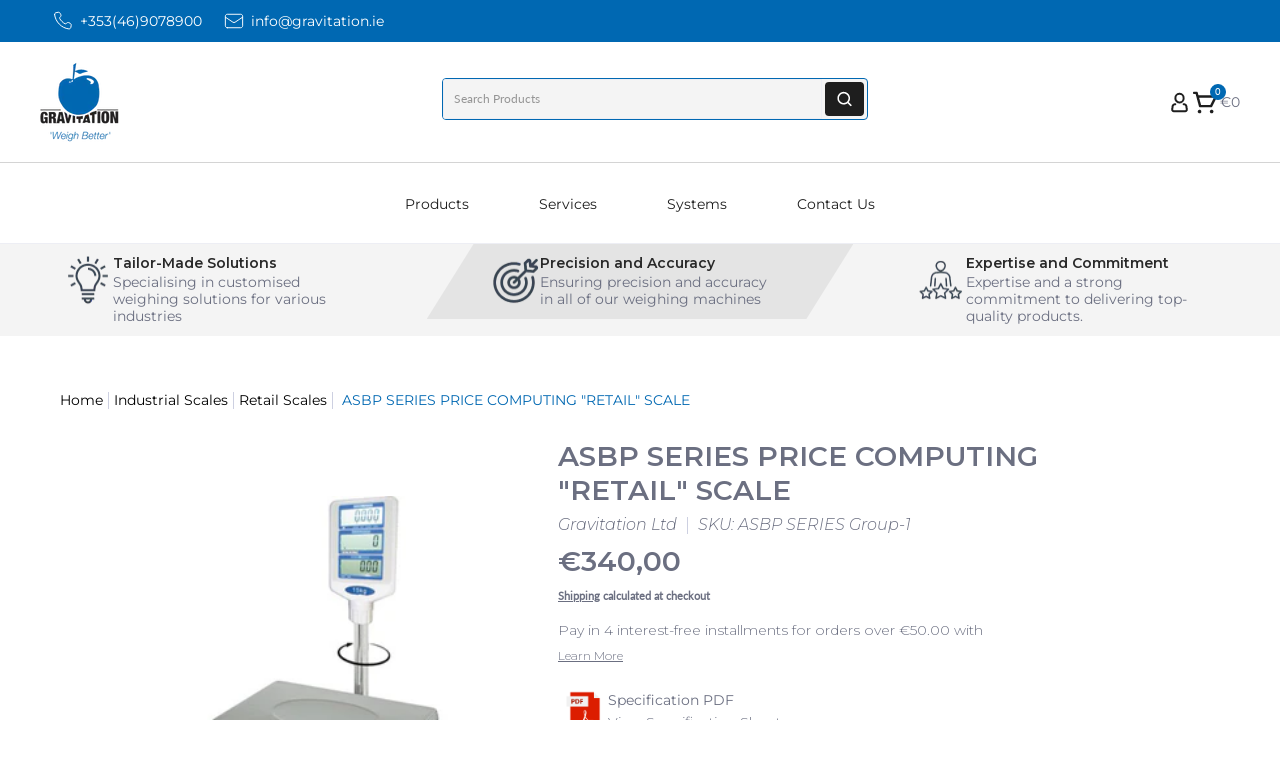

--- FILE ---
content_type: text/css
request_url: https://gravitation.ie/cdn/shop/t/15/assets/adp_style.css?v=136139537737183998281748521405
body_size: -3
content:
.adp_service_hero{margin:80px 0}.adp_service_hero_content{width:40%;padding:40px 100px}.adp_service_hero_content_title{color:#fff;font-family:Montserrat;font-size:32px;font-style:normal;font-weight:700;line-height:normal}.adp_service_hero_content .adp_line{width:100%;height:2px;margin:8px 0;background:linear-gradient(90deg,#fff,#0068b2)}.adp_service_hero_content_content{color:#fff;margin-top:20px;font-family:Montserrat;font-size:16px;font-style:normal;font-weight:400;line-height:normal}.adp_service_hero_content_content ul{margin-top:20px}.adp_service_hero_content_content ul li{margin-bottom:12px}.adp_service_hero_content_content strong{color:#fff;margin-bottom:30px;font-family:Montserrat;font-size:18px}.adp_service_hero_content_button{border:1px solid #FFF;background:linear-gradient(90deg,#fff 0% 100%);color:#0068b2;text-align:center;leading-trim:both;padding:15px 20px;display:flex;margin-top:20px;text-edge:cap;justify-content:center;font-family:Montserrat;font-size:14px;font-style:normal;font-weight:600;line-height:20px;text-decoration-line:underline;text-decoration-style:solid;text-decoration-skip-ink:auto;text-decoration-thickness:auto;text-underline-offset:auto;text-underline-position:from-font;text-transform:uppercase}.adp_service_image_content_content_container{width:52%}.adp_service_image_content_image{width:48%}.adp_service_image_content_title_container{display:flex;flex-direction:row}.adp_service_image_content_title{color:#303b38;margin-left:20px;font-family:Montserrat;font-size:28px;font-style:normal;font-weight:500;line-height:44px}.adp_service_image_content_content span{color:#303b38;font-family:Montserrat;font-size:18px;font-style:normal;font-weight:400;line-height:24px}.adp_service_image_content_content p{color:#303b38;margin:20px 0;font-family:Montserrat;font-size:16px;font-style:normal;font-weight:300;line-height:24px;padding-bottom:0}.adp_service_image_content_content ul{padding:0}.adp_service_image_content_content ul li{display:flex;flex-direction:row;color:#303b38;font-family:Montserrat;font-size:16px;font-style:normal;font-weight:300;line-height:24px}.adp_service_image_content_content ul li svg{width:24px;height:24px}.adp_service_image_content_content ul li div{margin:auto 2px}.adp_service_image_content_button{border:1px solid #0068B2;background:linear-gradient(90deg,#fff 0% 100%);color:#0068b2;width:80%;text-align:center;leading-trim:both;padding:15px 20px;display:flex;margin-top:20px;text-edge:cap;justify-content:center;font-family:Montserrat;font-size:14px;font-style:normal;font-weight:600;line-height:20px;text-decoration-style:solid;text-decoration-skip-ink:auto;text-decoration-thickness:auto;text-underline-offset:auto;text-underline-position:from-font;text-transform:uppercase}.adp_spacer{background:linear-gradient(90deg,#fff,#7c7c7c 50%,#fff 99.52%);height:2px;width:100%;margin:80px auto}.adp_system_title{color:#000;font-size:24px;font-style:normal;font-weight:600;line-height:44px}.adp_system_title span{color:#0168b2}.adp_system_image_content_title{color:#303b38;font-family:Montserrat;font-size:18px;font-style:normal;font-weight:400;line-height:24px;font-variant:all-small-caps}.adp_system_image_content_logo img{margin:0 0 40px}.adp_system_bg_content{display:flex;justify-content:end}.adp_system_bg_content_container{width:45%;padding:80px 100px}.adp_system_bg_content_title{color:#fff;font-family:Montserrat;font-size:32px;font-style:normal;font-weight:500;line-height:normal}.adp_system_bg_content_content{color:#fff;font-family:Montserrat;font-size:16px;font-style:normal;font-weight:400;line-height:normal;margin-top:20px}.adp_system_bg_content_button{border:1px solid #0068B2;background:linear-gradient(90deg,#fff 0% 100%);color:#0068b2;width:80%;text-align:center;leading-trim:both;padding:15px 20px;display:flex;margin-top:20px;text-edge:cap;justify-content:center;font-family:Montserrat;font-size:14px;font-style:normal;font-weight:600;line-height:20px;text-decoration-style:solid;text-decoration-skip-ink:auto;text-decoration-thickness:auto;text-underline-offset:auto;text-underline-position:from-font;text-transform:uppercase}@media only screen and (max-width: 600px){.adp_service_hero_content{width:fit-content;padding:40px 20px 200px}.adp_system_hero_content{padding:40px 20px 400px}.adp_service_image_content_content_container,.adp_service_image_content_image{width:100%}.adp_service_image_content_image{margin-top:20px}.adp_spacer{margin:40px auto}.adp_system_bg_content_container{width:100%}.adp_system_bg_content_container{padding:40px 20px 400px}}
/*# sourceMappingURL=/cdn/shop/t/15/assets/adp_style.css.map?v=136139537737183998281748521405 */


--- FILE ---
content_type: text/css
request_url: https://gravitation.ie/cdn/shop/t/15/assets/section-main-product.css?v=65051436330209632101748381966
body_size: 1419
content:
.product-new-page .main-product-new .product-header{font-family:Montserrat,sans-serif;font-size:28px;font-weight:600;line-height:34.13px;text-align:left;color:#6b6f81;margin-bottom:8px}.product-new-page .main-product-new .product-logistics .vendor a,.main-product-new .product-logistics .variant-sku,.main-product-new .product-logistics .variant-sku span{font-family:Montserrat,sans-serif;font-size:16px;font-style:italic;font-weight:300;line-height:19.5px;text-align:left;color:#6b6f81;margin-bottom:12px}.product-new-page .main-product-new .offers span.price-field{font-family:Montserrat,sans-serif;font-size:28px;font-weight:600;line-height:34.13px;text-align:left;color:#6b6f81}.product-new-page .main-product-new .offers{margin-bottom:8px}.product-new-page .main-product-new .product-features{margin-bottom:24px}.product-new-page .main-product-new .product-features h3{font-family:Montserrat,sans-serif;font-size:16px;font-weight:600;line-height:19.5px;letter-spacing:-.015em;text-align:left;color:#000;margin-bottom:12px}.product-new-page .payment-details{display:flex;flex-wrap:wrap;margin-bottom:24px;font-family:Montserrat,sans-serif;font-size:14px;font-weight:300;line-height:17.07px;text-align:left}.product-new-page .payment-details a{width:100%;text-decoration:underline;font-family:Montserrat,sans-serif;font-size:12px;font-weight:300;line-height:14.63px;text-align:left;margin:10px 0 0}.product-new-page .main-product-new .product-features p:empty{padding:0}.product-new-page .main-product-new .product-features .metafield-rich_text_field ul{list-style:none;padding:0}.product-new-page .main-product-new .product-features .metafield-rich_text_field ul li{font-family:Montserrat,sans-serif;font-size:14px;font-weight:300;line-height:20px;text-align:left;color:#000;position:relative;padding:5px 0 5px 32px}.main-product-new .product-features .metafield-rich_text_field ul li:before{content:"";position:absolute;background:url(/cdn/shop/files/checkmark-icon.png?v=1731742827);left:0;top:50%;width:17px;height:17px;background-repeat:no-repeat;background-size:contain;transform:translateY(-50%)}.product-image-details .product-images .thumbnail-image{display:flex;flex-wrap:wrap;gap:24px}.product-image-details .product-images .thumbnail-image .four{padding:0;width:calc(33.33% - 16px)}.product-new-page .main-product-new .product-pdf{padding:0 0 16px;margin:0 0 16px;border-bottom:1px solid #D3D3D3}.product-new-page .main-product-new .product-pdf .spec-pdf{font-family:Montserrat,sans-serif;font-size:14px;font-weight:400;line-height:17.07px;text-align:left;color:#6b6f81;margin:0 0 5px}.product-new-page .main-product-new .adp_product .purchase-section{width:100%;gap:9px;width:calc(80% - 4.5px)}.product-new-page .main-product-new .adp_product .product-quantity{width:calc(20% - 4.5px)}.product-new-page .main-product-new .adp_btn,.main-product-new .product-buttons{width:calc(60% - 4.5px);padding:0;text-align:center;height:45px;background:linear-gradient(93.5deg,#094b7a .84%,#209bf5 99.16%);border:none;border-radius:5px}.product-new-page .main-product-new .product-payment-button{width:calc(40% - 4.5px)}.product-new-page .main-product-new .adp_btn a,.main-product-new .product-buttons button{font-family:Montserrat,sans-serif;font-size:14px;font-weight:600;line-height:17.07px;letter-spacing:1px;text-align:center;color:#fff;text-transform:uppercase;border:0}.product-new-page .main-product-new .product-pdf .view-spec{font-family:Montserrat,sans-serif;font-size:14px;font-weight:300;line-height:17.07px;text-align:left;color:#6b6f81}.product-new-page .main-product-new .gravity-button{width:191px;border-radius:4px}.product-new-page .main-product-new .adp_product{gap:9px;margin:0 0 24px}.product-new-page .main-product-new .adp_product .quantity{max-height:45px}.product-new-page .main-product-new .btn.qtybtn,.main-product-new .adp_product .quantity input{height:45px!important;background:transparent;width:100%;border:none}.product-new-page .main-product-new span.form.quantity{background:none;display:flex;width:100%;justify-content:space-between;border:.4px solid #10222E;border-radius:4px}.product-new-page .main-product-new more-payment-options-link{display:none}.product-new-page .main-product-new .product-image-details{gap:48px}.main-product-new .product-image-details .product-images.six{width:calc(45% - 24px);padding:0}.product-new-page .main-product-new .product-image-details .product-details.six{width:calc(55% - 24px);padding:0;margin:0}.product-new-page .main-product-new .collapsible_content-product details{padding:16px 20px;border:1px solid #E4E4E4;background:#fafafa;border-radius:6px;margin:0 0 24px}.product-new-page .main-product-new .collapsible_content-product details[open] summary .arrow-down{rotate:180deg}.product-new-page .main-product-new .collapsible_content-product details summary{gap:15px;cursor:pointer}.product-new-page .main-product-new .collapsible_content-product details[open] summary{padding-bottom:16px}.product-new-page .main-product-new .collapsible_content-product details summary h3{width:calc(100% - 75px);font-family:Montserrat,sans-serif;font-size:16px;font-weight:400;line-height:19.5px;text-align:left;margin:0;color:#000}.product-new-page .main-product-new .adp_product_collection_text .collection-available{font-family:Montserrat,sans-serif;font-size:20px;font-weight:600;line-height:24.38px;text-align:left;margin:0 0 3px}.product-new-page .main-product-new .adp_product_collection_text .all-equipment{font-family:Montserrat,sans-serif;font-size:14px;font-weight:400;line-height:17.07px;text-align:left}.product-new-page .main-product-new .footer__payment{display:flex;align-items:center;flex-wrap:wrap;gap:11px;margin:0 0 20px}.product-new-page .main-product-new .footer__payment ul{display:flex;padding:0;gap:9px;flex-wrap:wrap}.product-new-page .main-product-new .footer__payment ul li{padding:0}.product-new-page .main-product-new{margin:35px 0 31px}.product-new-page .product-description-tabbing ul{padding:0 0 16px}.product-new-page .product-description-tabbing ul li{border-bottom:3px solid;border-color:transparent;padding:0 24px;cursor:pointer}.product-new-page .product-description-tabbing ul li.active{border-color:#209ff9}.product-new-page .product-description-tabbing ul li span{font-family:Inter,sans-serif;font-size:18px;font-weight:500;line-height:28px;text-align:center;color:#6b6f81}.product-new-page .product-description-tabbing ul li.active span{color:#209ff9}.product-new-page .product-description-tabbing .collection-tab-product{padding:24px;background:#fafafa;border-radius:6px}.product-new-page .product-description-tabbing .collection-tab-product p{font-family:Montserrat,sans-serif;font-size:14px;font-weight:300;line-height:18px;text-align:left}.product-new-page .product-description-tabbing .collection-tab-product p:last-child{padding:0}.product-new-page .product-description-tabbing #read-more-btn button{background:transparent;font-family:Montserrat,sans-serif;font-size:14px;font-weight:600;line-height:18px;text-align:left;text-decoration-line:underline;text-decoration-style:solid;color:#209ff9}.product-new-page .product-description-tabbing #read-less-btn button{background:transparent;font-family:Montserrat,sans-serif;font-size:14px;font-weight:600;line-height:18px;text-align:left;text-decoration-line:underline;text-decoration-style:solid;color:#209ff9;padding:calc(var(--small)* 1.25) 0 0}.product-new-page .adp_section_usp_card .three{padding:0}.product-new-page .selector-wrapper{margin:0 0 24px;box-shadow:none}.product-new-page .selector-wrapper select:focus{outline:none}.product-new-page .selector-wrapper select{color:#6b6f81;min-height:45px;padding:14px 25px 14px 10px;font-family:Montserrat,sans-serif;font-size:12px;font-weight:400;line-height:17.07px;text-align:left;border:1px solid #D3D3D3;border-radius:5px}.product-new-page .selector-wrapper:before{bottom:0;content:"";background:url(/cdn/shop/files/double-down-angle.svg?v=1731995041);position:absolute;right:10px;width:calc(var(--xx_small)* 2.5);top:50%;transform:translateY(-50%)}.product-new-page label.variant-name span{font-family:Montserrat,sans-serif;font-size:14px;font-weight:400;line-height:17.07px;text-align:left;color:#6b6f81;margin:0 0 5px}.product-new-page .free-shipping-ship-estimated-time .free-shipping span,.product-new-page .free-shipping-ship-estimated-time .ship-estimated-time span{font-family:Montserrat,sans-serif;font-size:11px;font-weight:500;line-height:13.41px;text-align:left;text-underline-position:from-font;text-decoration-skip-ink:none;color:#001408}.product-new-page .free-shipping-ship-estimated-time .ship-estimated-time span.ship-by-icon{width:13px;height:13px;background:#4bc600;border-radius:50%}.adp_product_collection_button_div{margin-top:0;text-align:left}.product-new-page .adp_product_collection_button{display:inline-block;margin-top:0}.product-new-page .adp_product_collection{gap:58px;background:linear-gradient(90deg,#0068b2,#094b7a)}.product-new-page .collapsible-content-text{max-height:200px;overflow-y:scroll}.product-new-page .collapsible-content-text p{font-family:Montserrat,sans-serif;font-size:12px;font-weight:300;line-height:18px;text-align:left}.product-new-page .collapsible-content-text p:empty{display:none}.product-new-page .collapsible-content-text p:last-of-type{padding:0}.product-new-page .collapsible-content-text::-webkit-scrollbar-track{background-color:#f5f5f5;border-radius:8px}.product-new-page .collapsible-content-text::-webkit-scrollbar{width:3px;background-color:#f5f5f5}.product-new-page .collapsible-content-text::-webkit-scrollbar-thumb{border-radius:8px;background:linear-gradient(90deg,#0068b2,#094b7a)}.product-new-page .section-related-product{display:flex;flex-wrap:wrap;gap:138px}.product-new-page .section-related-product .adp_popular_products_image_content{width:calc(33.33% - 114px)}.main-product-new-page .table:empty{display:none}@media (max-width:768px){.product-new-page .main-product-new{margin:0 0 25px}.product-new-page .adp_product_collection_button{display:inline-block;margin-top:10px}.product-new-page .twelve .relative{display:block}.product-new-page .main-product-new-page .table{display:none}.product-new-page .main-product-new .adp_product,.main-product-new .collapsible_content-product details{margin:0 0 15px}.product-new-page .main-product-new .tab-body .bottompad-quarter{margin-bottom:0}.product-new-page .main-product-new .product-image-details .product-images.six,.main-product-new .product-image-details .product-details.six{width:100%}.product-new-page .main-product-new .product-image-details{gap:30px}.product-new-page .main-product-new .product-header,.main-product-new .offers span.price-field{font-size:22px}.product-new-page .image-right-side-section h2.section-heading{font-size:21px;line-height:30px}.product-new-page .popular-product-information h2:after{width:134px!important}.product-new-page .popular-product-information h2{font-size:32px!important}.product-new-page .main-product-new .product-image-details .product-details.six{width:100%}.product-new-page .product-grid-product-template .twelve,.product-new-page .product-grid-product-template{padding:0}.product-new-page .adp_product_collection{gap:0px}.product-new-page .section-related-product{gap:80px}.product-new-page .section-related-product .adp_popular_products_image_content{width:calc(50% - 40px)}}@media (max-width:576px){.product-new-page .main-product-new .purchase-section,.product-new-page .main-product-new .product-payment-button{width:100%!important}.product-new-page .section-related-product{gap:40px}.product-new-page .section-related-product .adp_popular_products_image_content{width:100%}.product-new-page .product-recommendations{padding:36px 0}}
/*# sourceMappingURL=/cdn/shop/t/15/assets/section-main-product.css.map?v=65051436330209632101748381966 */


--- FILE ---
content_type: image/svg+xml
request_url: https://gravitation.ie/cdn/shop/files/double-down-angle.svg?v=1731995041
body_size: -663
content:
<svg xmlns="http://www.w3.org/2000/svg" fill="none" viewBox="0 0 24 24" height="24" width="24">
<path stroke-linejoin="round" stroke-linecap="round" stroke-miterlimit="10" stroke-width="1.5" stroke="#0068B2" d="M7.5 12.75L12 17.25L16.5 12.75"></path>
<path stroke-linejoin="round" stroke-linecap="round" stroke-miterlimit="10" stroke-width="1.5" stroke="#0068B2" d="M7.5 7.5L12 12L16.5 7.5"></path>
</svg>
